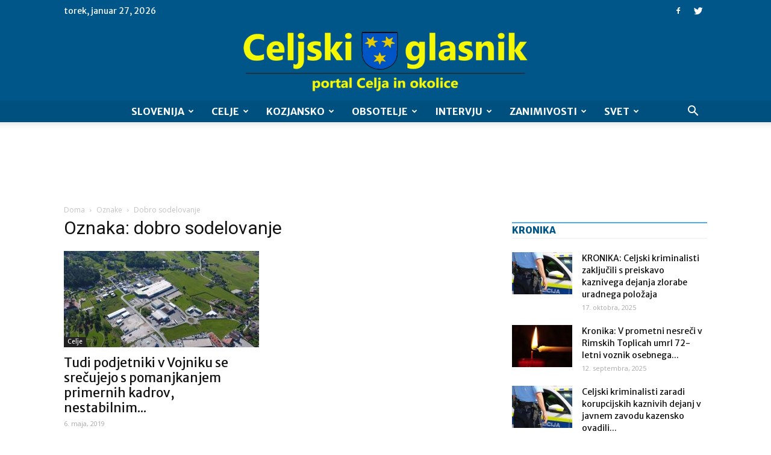

--- FILE ---
content_type: text/html; charset=utf-8
request_url: https://www.google.com/recaptcha/api2/aframe
body_size: 259
content:
<!DOCTYPE HTML><html><head><meta http-equiv="content-type" content="text/html; charset=UTF-8"></head><body><script nonce="_D_M1fDJmgzQkU-aZvo3ow">/** Anti-fraud and anti-abuse applications only. See google.com/recaptcha */ try{var clients={'sodar':'https://pagead2.googlesyndication.com/pagead/sodar?'};window.addEventListener("message",function(a){try{if(a.source===window.parent){var b=JSON.parse(a.data);var c=clients[b['id']];if(c){var d=document.createElement('img');d.src=c+b['params']+'&rc='+(localStorage.getItem("rc::a")?sessionStorage.getItem("rc::b"):"");window.document.body.appendChild(d);sessionStorage.setItem("rc::e",parseInt(sessionStorage.getItem("rc::e")||0)+1);localStorage.setItem("rc::h",'1769505483570');}}}catch(b){}});window.parent.postMessage("_grecaptcha_ready", "*");}catch(b){}</script></body></html>